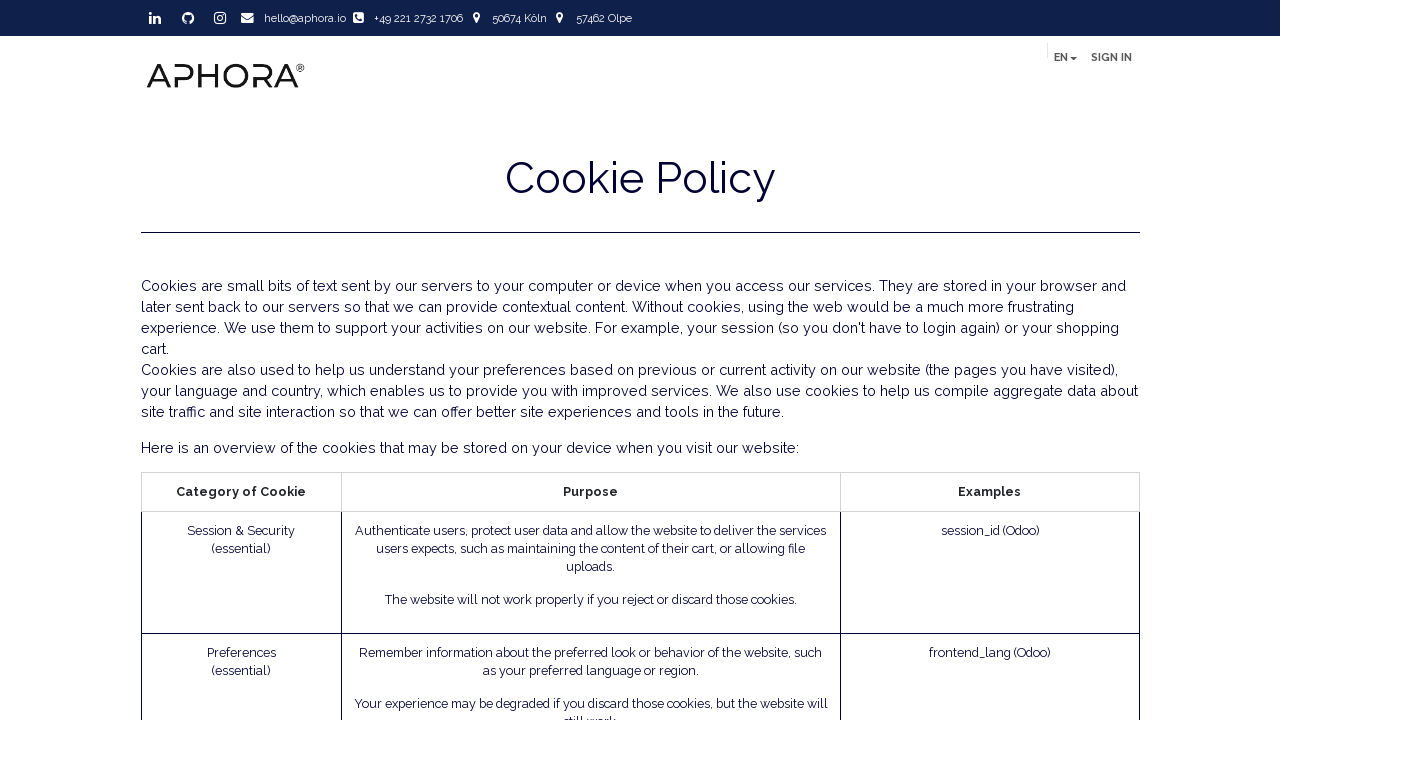

--- FILE ---
content_type: text/html; charset=utf-8
request_url: https://www.aphora.io/cookie-policy
body_size: 10140
content:
<!DOCTYPE html>
<html lang="en-US" data-website-id="1" data-main-object="website.page(8,)">
    <head>
        <meta charset="utf-8"/>
        <meta http-equiv="X-UA-Compatible" content="IE=edge"/>
        <meta name="viewport" content="width=device-width, initial-scale=1"/>
        <meta name="generator" content="Odoo"/>
        <meta name="robots" content="noindex"/>
            
        <meta property="og:type" content="website"/>
        <meta property="og:title" content="Cookie Policy | Aphora"/>
        <meta property="og:site_name" content="Aphora"/>
        <meta property="og:url" content="https://www.aphora.io/cookie-policy"/>
        <meta property="og:image" content="https://www.aphora.io/web/image/website/1/logo?unique=b5ea16b"/>
            
        <meta name="twitter:card" content="summary_large_image"/>
        <meta name="twitter:title" content="Cookie Policy | Aphora"/>
        <meta name="twitter:image" content="https://www.aphora.io/web/image/website/1/logo/300x300?unique=b5ea16b"/>
        
        <link rel="alternate" hreflang="en" href="https://www.aphora.io/cookie-policy"/>
        <link rel="alternate" hreflang="de" href="https://www.aphora.io/de/cookie-policy"/>
        <link rel="alternate" hreflang="x-default" href="https://www.aphora.io/cookie-policy"/>
        <link rel="canonical" href="https://www.aphora.io/cookie-policy"/>
        
        <link rel="preconnect" href="https://fonts.gstatic.com/" crossorigin=""/>
        <title>Cookie Policy | Aphora</title>
        <link type="image/x-icon" rel="shortcut icon" href="/web/image/website/1/favicon?unique=b5ea16b"/>
        <link rel="preload" href="/web/static/src/libs/fontawesome/fonts/fontawesome-webfont.woff2?v=4.7.0" as="font" crossorigin=""/>
        <link type="text/css" rel="stylesheet" href="/web/assets/1/f60d0f8/web.assets_frontend.min.css"/>
        <script id="web.layout.odooscript" type="text/javascript">
            var odoo = {
                csrf_token: "5c3ae2becdd323d06874c97842b8d75d93264020o1795773259",
                debug: "",
            };
        </script>
        <script type="text/javascript">
            odoo.__session_info__ = {"is_admin": false, "is_system": false, "is_public": true, "is_internal_user": false, "is_website_user": true, "uid": null, "is_frontend": true, "profile_session": null, "profile_collectors": null, "profile_params": null, "show_effect": false, "currencies": {"5": {"symbol": "CHF", "position": "before", "digits": [69, 2]}, "1": {"symbol": "\u20ac", "position": "after", "digits": [69, 2]}, "2": {"symbol": "$", "position": "before", "digits": [69, 2]}}, "quick_login": true, "bundle_params": {"lang": "en_US", "website_id": 1}, "test_mode": false, "websocket_worker_version": "18.0-7", "translationURL": "/website/translations", "cache_hashes": {"translations": "53b4c8aab251a462a26a82edca6711d639b7dfd8"}, "geoip_country_code": "US", "geoip_phone_code": 1, "lang_url_code": "en"};
            if (!/(^|;\s)tz=/.test(document.cookie)) {
                const userTZ = Intl.DateTimeFormat().resolvedOptions().timeZone;
                document.cookie = `tz=${userTZ}; path=/`;
            }
        </script>
        <script type="text/javascript" defer="defer" src="/web/assets/1/b57e84c/web.assets_frontend_minimal.min.js" onerror="__odooAssetError=1"></script>
        <script type="text/javascript" defer="defer" data-src="/web/assets/1/6847f3d/web.assets_frontend_lazy.min.js" onerror="__odooAssetError=1"></script>
        
        
<script>
    // Check if the viewport width is greater than or equal to 1024 pixels (horizontal Tablet)
    if (window.innerWidth >= 1024) {
        // Set the zoom level to 90%
        document.documentElement.style.zoom = "90%";
    }
</script>
    </head>
    <body>



        <div id="wrapwrap" class="   ">
            <a class="o_skip_to_content btn btn-primary rounded-0 visually-hidden-focusable position-absolute start-0" href="#wrap">Skip to Content</a>
                <header id="top" data-anchor="true" data-name="Header" data-extra-items-toggle-aria-label="Extra items button" class="  " style=" ">
                    
    <nav data-name="Navbar" aria-label="Main" class="navbar navbar-expand-lg navbar-light o_colored_level o_cc o_header_force_no_radius d-none d-lg-block p-0 shadow-sm rounded-0 ">
        

            <div id="o_main_nav" class="o_main_nav">
                <div aria-label="Top" class="o_header_sales_three_top o_header_hide_on_scroll position-relative border-bottom z-1 o_border_contrast">
                    <div class="container d-flex justify-content-between gap-3 h-100">
                        <ul class="navbar-nav align-items-center gap-3 py-1">
                            
        <li class="">
            <div class="o_header_social_links ">
                <div class="s_social_media o_not_editable oe_unmovable oe_unremovable no_icon_color" data-snippet="s_social_media" data-name="Social Media">
                    <h5 class="s_social_media_title d-none">Follow us</h5>
<a href="/website/social/linkedin" class="s_social_media_linkedin o_nav-link_secondary nav-link m-0 p-0 text-decoration-none" target="_blank">
                        <i class="fa fa-linkedin fa-stack p-1 o_editable_media"></i>
                    </a>
<a href="/website/social/github" class="o_nav-link_secondary nav-link m-0 p-0 text-decoration-none s_social_media_github" target="_blank">
                        <i class="fa fa-stack p-1 o_editable_media fa-github"></i>
                    </a>
<a href="/website/social/instagram" class="s_social_media_instagram o_nav-link_secondary nav-link m-0 p-0 text-decoration-none" target="_blank">
                        <i class="fa fa-instagram fa-stack p-1 o_editable_media"></i>
                    </a>
</div>
            </div>
        </li>
                            
        <li class="flex-basis-0 flex-grow-1 flex-shrink-0">
                <div data-name="Text" class="s_text_block d-flex flex-column flex-lg-row gap-1 gap-lg-4 align-items-lg-center mx-auto">
                    <small class="d-flex align-items-center">
                        <i class="fa fa-envelope fa-1x fa-fw fa-stack me-1" contenteditable="false">​</i>
                        <a href="mailto:hello@aphora.io" data-bs-original-title="" title=""><span class="o_small-fs">​hello@aphora.io</span></a></small>
                    <small class="d-flex align-items-center">
                        <i class="fa fa-phone-square fa-1x fa-fw fa-stack me-1" contenteditable="false">​</i>
                        <a href="tel://+49 221 2732 1706" data-bs-original-title="" title=""><span class="o_small-fs">+49 221 2732 1706</span></a></small>
                    <small class="d-flex align-items-center">
                        <i class="fa fa-map-marker fa-1x fa-fw fa-stack me-1" contenteditable="false">​</i>
                        <a href="https://www.google.com/maps/place/Aphora+GmbH/@50.9357867,6.9374594,17z/data=!3m1!4b1!4m6!3m5!1s0x47bf2574eb3bca83:0x45f201d3b18ce37a!8m2!3d50.9357833!4d6.9400397!16s%2Fg%2F11vprhhb7b?entry=ttu" data-bs-original-title="" title=""><span class="o_small-fs">50674 Köln</span></a></small>
                    <small class="d-flex align-items-center">
                        <i class="fa fa-map-marker fa-1x fa-fw fa-stack me-1" contenteditable="false">​</i>
                        <a href="https://www.google.com/maps/dir//51.0493321,7.8504671" data-bs-original-title="" title=""><span class="o_small-fs">57462 Olpe</span></a></small>
                </div>
        </li>
                        </ul>
                        <ul class="navbar-nav">
                            
                            
                            
                        </ul>
                    </div>
                </div>
                <div aria-label="Bottom" class="container d-flex align-items-center py-2">
                    
    <a data-name="Navbar Logo" href="/" class="navbar-brand logo me-4">
            
            <span role="img" aria-label="Logo of Aphora" title="Aphora"><img src="/web/image/website/1/logo/Aphora?unique=b5ea16b" class="img img-fluid" width="95" height="40" alt="Aphora" loading="lazy"/></span>
        </a>
    
                    <div class="ms-auto">
                        <ul class="o_header_sales_three_small_links navbar-nav justify-content-end align-items-center gap-2 w-100 o_header_separator">
                            
        <li data-name="Language Selector" class="o_header_language_selector position-relative">
        
            <div class="js_language_selector  dropdown d-print-none">
                <button type="button" data-bs-toggle="dropdown" aria-haspopup="true" aria-expanded="true" class="border-0 dropdown-toggle nav-link d-flex align-items-center fw-bold text-uppercase o_nav-link_secondary">
                    <span class="align-middle">EN</span>
                </button>
                <div role="menu" class="dropdown-menu dropdown-menu-end">
                        <a class="dropdown-item js_change_lang active" role="menuitem" href="/cookie-policy" data-url_code="en" title="English (US)">
                            <span class="align-middle ms-1">EN</span>
                        </a>
                        <a class="dropdown-item js_change_lang " role="menuitem" href="/de/cookie-policy" data-url_code="de" title=" Deutsch">
                            <span class="align-middle ms-1">DE</span>
                        </a>
                </div>
            </div>
        
        </li>
                            
            <li class="position-relative o_no_autohide_item">
                <a href="/web/login" class="nav-link fw-bold text-uppercase o_nav-link_secondary">Sign in</a>
            </li>
                            
        
        
                        </ul>
                        
    <ul role="menu" id="top_menu" class="nav navbar-nav top_menu o_menu_loading justify-content-end nav-pills">
        

                            
    <li role="presentation" class="nav-item dropdown ">
        <a data-bs-toggle="dropdown" href="#" role="menuitem" class="nav-link dropdown-toggle   ">
            <span>Odoo</span>
        </a><ul role="menu" class="dropdown-menu ">
    <li role="presentation" class="">
        <a role="menuitem" href="https://www.aphora.io/blog/aphora-blog-1/meet-odoo-17-1" class="dropdown-item ">
            <span>Odoo 17</span>
        </a>
    </li>
    <li role="presentation" class="">
        <a role="menuitem" href="/odoo-comparison" class="dropdown-item ">
            <span>Comparison</span>
        </a>
    </li>
        </ul>
    </li>
    <li role="presentation" class="nav-item dropdown ">
        <a data-bs-toggle="dropdown" href="#" role="menuitem" class="nav-link dropdown-toggle   ">
            <span>Aphora</span>
        </a><ul role="menu" class="dropdown-menu ">
    <li role="presentation" class="">
        <a role="menuitem" href="/aboutus" class="dropdown-item ">
            <span>About us</span>
        </a>
    </li>
    <li role="presentation" class="">
        <a role="menuitem" href="/services" class="dropdown-item ">
            <span>Services</span>
        </a>
    </li>
    <li role="presentation" class="">
        <a role="menuitem" href="/solutions" class="dropdown-item ">
            <span>Solutions</span>
        </a>
    </li>
    <li role="presentation" class="">
        <a role="menuitem" href="/industries" class="dropdown-item ">
            <span>Industries</span>
        </a>
    </li>
    <li role="presentation" class="">
        <a role="menuitem" href="/approach" class="dropdown-item ">
            <span>Approach</span>
        </a>
    </li>
    <li role="presentation" class="">
        <a role="menuitem" href="/partners" class="dropdown-item ">
            <span>Partners</span>
        </a>
    </li>
    <li role="presentation" class="">
        <a role="menuitem" href="/blog" class="dropdown-item ">
            <span>Blog</span>
        </a>
    </li>
        </ul>
    </li>
    <li role="presentation" class="nav-item">
        <a role="menuitem" href="/references" class="nav-link ">
            <span>References</span>
        </a>
    </li>
    <li role="presentation" class="nav-item">
        <a role="menuitem" href="/contactus" class="nav-link ">
            <span>Contact</span>
        </a>
    </li>
    <li role="presentation" class="nav-item">
        <a role="menuitem" href="/helpdesk/support-1" class="nav-link ">
            <span>Help</span>
        </a>
    </li>
    <li role="presentation" class="nav-item">
        <a role="menuitem" href="/jobs" class="nav-link ">
            <span>Jobs</span>
        </a>
    </li>
                        
    </ul>
                    </div>
                </div>
            </div>
        
    </nav>
    <nav data-name="Navbar" aria-label="Mobile" class="navbar  navbar-light o_colored_level o_cc o_header_mobile d-block d-lg-none shadow-sm o_header_force_no_radius">
        

        <div class="o_main_nav container flex-wrap justify-content-between">
            
    <a data-name="Navbar Logo" href="/" class="navbar-brand logo ">
            
            <span role="img" aria-label="Logo of Aphora" title="Aphora"><img src="/web/image/website/1/logo/Aphora?unique=b5ea16b" class="img img-fluid" width="95" height="40" alt="Aphora" loading="lazy"/></span>
        </a>
    
            <ul class="o_header_mobile_buttons_wrap navbar-nav flex-row align-items-center gap-2 mb-0">
                <li class="o_not_editable">
                    <button class="nav-link btn me-auto p-2" type="button" data-bs-toggle="offcanvas" data-bs-target="#top_menu_collapse_mobile" aria-controls="top_menu_collapse_mobile" aria-expanded="false" aria-label="Toggle navigation">
                        <span class="navbar-toggler-icon"></span>
                    </button>
                </li>
            </ul>
            <div id="top_menu_collapse_mobile" class="offcanvas offcanvas-end o_navbar_mobile">
                <div class="offcanvas-header justify-content-end o_not_editable">
                    <button type="button" class="nav-link btn-close" data-bs-dismiss="offcanvas" aria-label="Close"></button>
                </div>
                <div class="offcanvas-body d-flex flex-column justify-content-between h-100 w-100">
                    <ul class="navbar-nav">
                        
                        
                        
    <ul role="menu" class="nav navbar-nav top_menu   nav-pills">
        

                            
    <li role="presentation" class="nav-item dropdown ">
        <a data-bs-toggle="dropdown" href="#" role="menuitem" class="nav-link dropdown-toggle   d-flex justify-content-between align-items-center">
            <span>Odoo</span>
        </a><ul role="menu" class="dropdown-menu position-relative rounded-0 o_dropdown_without_offset">
    <li role="presentation" class="">
        <a role="menuitem" href="https://www.aphora.io/blog/aphora-blog-1/meet-odoo-17-1" class="dropdown-item ">
            <span>Odoo 17</span>
        </a>
    </li>
    <li role="presentation" class="">
        <a role="menuitem" href="/odoo-comparison" class="dropdown-item ">
            <span>Comparison</span>
        </a>
    </li>
        </ul>
    </li>
    <li role="presentation" class="nav-item dropdown ">
        <a data-bs-toggle="dropdown" href="#" role="menuitem" class="nav-link dropdown-toggle   d-flex justify-content-between align-items-center">
            <span>Aphora</span>
        </a><ul role="menu" class="dropdown-menu position-relative rounded-0 o_dropdown_without_offset">
    <li role="presentation" class="">
        <a role="menuitem" href="/aboutus" class="dropdown-item ">
            <span>About us</span>
        </a>
    </li>
    <li role="presentation" class="">
        <a role="menuitem" href="/services" class="dropdown-item ">
            <span>Services</span>
        </a>
    </li>
    <li role="presentation" class="">
        <a role="menuitem" href="/solutions" class="dropdown-item ">
            <span>Solutions</span>
        </a>
    </li>
    <li role="presentation" class="">
        <a role="menuitem" href="/industries" class="dropdown-item ">
            <span>Industries</span>
        </a>
    </li>
    <li role="presentation" class="">
        <a role="menuitem" href="/approach" class="dropdown-item ">
            <span>Approach</span>
        </a>
    </li>
    <li role="presentation" class="">
        <a role="menuitem" href="/partners" class="dropdown-item ">
            <span>Partners</span>
        </a>
    </li>
    <li role="presentation" class="">
        <a role="menuitem" href="/blog" class="dropdown-item ">
            <span>Blog</span>
        </a>
    </li>
        </ul>
    </li>
    <li role="presentation" class="nav-item">
        <a role="menuitem" href="/references" class="nav-link ">
            <span>References</span>
        </a>
    </li>
    <li role="presentation" class="nav-item">
        <a role="menuitem" href="/contactus" class="nav-link ">
            <span>Contact</span>
        </a>
    </li>
    <li role="presentation" class="nav-item">
        <a role="menuitem" href="/helpdesk/support-1" class="nav-link ">
            <span>Help</span>
        </a>
    </li>
    <li role="presentation" class="nav-item">
        <a role="menuitem" href="/jobs" class="nav-link ">
            <span>Jobs</span>
        </a>
    </li>
                        
    </ul>
                        
        <li class="">
                <div data-name="Text" class="s_text_block d-flex flex-column flex-lg-row gap-1 gap-lg-4 align-items-lg-center mt-2 border-top pt-2 o_border_contrast">
                    <small class="d-flex align-items-center">
                        <i class="fa fa-envelope fa-1x fa-fw fa-stack me-1" contenteditable="false">​</i>
                        <a href="mailto:hello@aphora.io" data-bs-original-title="" title=""><span class="o_small-fs">​hello@aphora.io</span></a></small>
                    <small class="d-flex align-items-center">
                        <i class="fa fa-phone-square fa-1x fa-fw fa-stack me-1" contenteditable="false">​</i>
                        <a href="tel://+49 221 2732 1706" data-bs-original-title="" title=""><span class="o_small-fs">+49 221 2732 1706</span></a></small>
                    <small class="d-flex align-items-center">
                        <i class="fa fa-map-marker fa-1x fa-fw fa-stack me-1" contenteditable="false">​</i>
                        <a href="https://www.google.com/maps/place/Aphora+GmbH/@50.9357867,6.9374594,17z/data=!3m1!4b1!4m6!3m5!1s0x47bf2574eb3bca83:0x45f201d3b18ce37a!8m2!3d50.9357833!4d6.9400397!16s%2Fg%2F11vprhhb7b?entry=ttu" data-bs-original-title="" title=""><span class="o_small-fs">50674 Köln</span></a></small>
                    <small class="d-flex align-items-center">
                        <i class="fa fa-map-marker fa-1x fa-fw fa-stack me-1" contenteditable="false">​</i>
                        <a href="https://www.google.com/maps/dir//51.0493321,7.8504671" data-bs-original-title="" title=""><span class="o_small-fs">57462 Olpe</span></a></small>
                </div>
        </li>
                        
        <li class="">
            <div class="o_header_social_links mt-2 border-top pt-2 o_border_contrast">
                <div class="s_social_media o_not_editable oe_unmovable oe_unremovable no_icon_color" data-snippet="s_social_media" data-name="Social Media">
                    <h5 class="s_social_media_title d-none">Follow us</h5>
<a href="/website/social/linkedin" class="s_social_media_linkedin o_nav-link_secondary nav-link m-0 p-0 text-decoration-none" target="_blank">
                        <i class="fa fa-linkedin fa-stack p-1 o_editable_media"></i>
                    </a>
<a href="/website/social/github" class="o_nav-link_secondary nav-link m-0 p-0 text-decoration-none s_social_media_github" target="_blank">
                        <i class="fa fa-stack p-1 o_editable_media fa-github"></i>
                    </a>
<a href="/website/social/instagram" class="s_social_media_instagram o_nav-link_secondary nav-link m-0 p-0 text-decoration-none" target="_blank">
                        <i class="fa fa-instagram fa-stack p-1 o_editable_media"></i>
                    </a>
</div>
            </div>
        </li>
                    </ul>
                    <ul class="navbar-nav gap-2 mt-3 w-100">
                        
        <li data-name="Language Selector" class="o_header_language_selector ">
        
            <div class="js_language_selector dropup dropdown d-print-none">
                <button type="button" data-bs-toggle="dropdown" aria-haspopup="true" aria-expanded="true" class="border-0 dropdown-toggle nav-link d-flex align-items-center w-100">
                    <span class="align-middle">EN</span>
                </button>
                <div role="menu" class="dropdown-menu w-100">
                        <a class="dropdown-item js_change_lang active" role="menuitem" href="/cookie-policy" data-url_code="en" title="English (US)">
                            <span class="align-middle me-auto small">EN</span>
                        </a>
                        <a class="dropdown-item js_change_lang " role="menuitem" href="/de/cookie-policy" data-url_code="de" title=" Deutsch">
                            <span class="align-middle me-auto small">DE</span>
                        </a>
                </div>
            </div>
        
        </li>
                        
            <li class=" o_no_autohide_item">
                <a href="/web/login" class="nav-link o_nav_link_btn w-100 border text-center">Sign in</a>
            </li>
                        
        
        
                        
                    </ul>
                </div>
            </div>
        </div>
    
    </nav>
    
        </header>
                <main>
                    
            <div id="wrap" class="oe_structure"><section class="s_title pt40 o_colored_level pb0" data-vcss="001" data-snippet="s_title" style="background-image: none; position: relative;" data-name="Custom Page Header">
        <div class="s_allow_columns container">
          <h1 style="text-align: center;">
            <span style="font-size: 48px;">Cookie Policy</span></h1><div class="s_hr text-start pt24 pb0" data-snippet="s_hr" data-name="Separator">
            <hr class="w-100 mx-auto" style="border-top-width: 1px; border-top-style: solid;"/>
          </div>
        </div>
      </section>
                <section class="pt8 pb8 o_colored_level o_we_force_no_transition" style="background-image: none;">
                    <div class="container">
                        <p><br/></p>
                        <p>
                            Cookies are small bits of text sent by our servers to your computer or device when you access our services.
                            They are stored in your browser and later sent back to our servers so that we can provide contextual content.
                            Without cookies, using the web would be a much more frustrating experience.
                            We use them to support your activities on our website. For example, your session (so you don't have to login again) or your shopping cart.
                            <br/>
                            Cookies are also used to help us understand your preferences based on previous or current activity on our website (the pages you have
                            visited), your language and country, which enables us to provide you with improved services.
                            We also use cookies to help us compile aggregate data about site traffic and site interaction so that we can offer
                            better site experiences and tools in the future.
                        </p>
                        <p>
                            Here is an overview of the cookies that may be stored on your device when you visit our website:
                        </p>
                        <div class="table-responsive">
                            <table class="small table table-bordered text-center">
                                <thead class="table-light">
                                    <tr>
                                        <th scope="col" style="width: 20%">Category of Cookie</th>
                                        <th scope="col" style="width: 50%; min-width: 200px;">Purpose</th>
                                        <th scope="col" style="width: 30%">Examples</th>
                                    </tr>
                                </thead>
                                <tbody>
                                    <tr>
                                        <td>
                                            <p>Session &amp; Security<br/>(essential)</p>
                                        </td>
                                        <td>
                                            <p>
                                                Authenticate users, protect user data and allow the website to deliver the services users expects,
                                                such as maintaining the content of their cart, or allowing file uploads.
                                            </p>
                                            <p>The website will not work properly if you reject or discard those cookies.</p>
                                        </td>
                                        <td>
                                            session_id (Odoo)<br/>
                                        </td>
                                    </tr>
                                    <tr>
                                        <td>
                                            <p>Preferences<br/>(essential)</p>
                                        </td>
                                        <td>
                                            <p>Remember information about the preferred look or behavior of the website, such as your preferred language or region.</p>
                                            <p>Your experience may be degraded if you discard those cookies, but the website will still work.</p>
                                        </td>
                                        <td>
                                            frontend_lang (Odoo)
                                        </td>
                                    </tr>
                                    <tr>
                                        <td>Interaction History<br/>(optional)</td>
                                        <td>
                                            <p>
                                                Used to collect information about your interactions with the website, the pages you've seen,
                                                and any specific marketing campaign that brought you to the website.
                                            </p>
                                            <p>We may not be able to provide the best service to you if you reject those cookies, but the website will work.</p>
                                        </td>
                                        <td>
                                            im_livechat_previous_operator_pid (Odoo)<br/>
                                            utm_campaign (Odoo)<br/>
                                            utm_source (Odoo)<br/>
                                            utm_medium (Odoo)
                                        </td>
                                    </tr>
                                    <tr>
                                        <td>
                                            <p>Advertising &amp; Marketing<br/>(optional)</p>
                                        </td>
                                        <td>
                                            <p>
                                                Used to make advertising more engaging to users and more valuable to publishers and advertisers,
                                                such as providing more relevant ads when you visit other websites that display ads or to improve reporting on ad campaign performance.
                                            </p>
                                            <p>Note that some third-party services may install additional cookies on your browser in order to identify you.</p>
                                            <p>
                                                You may opt-out of a third-party's use of cookies by visiting the <a href="https://optout.networkadvertising.org/?c=1" rel="nofollow">Network Advertising Initiative opt-out page</a>.
                                                The website will still work if you reject or discard those cookies.
                                            </p>
                                        </td>
                                        <td>
                                            __gads (Google)<br/>
                                            __gac (Google)
                                        </td>
                                    </tr>
                                    <tr>
                                        <td>
                                            <p>Analytics<br/>(optional)</p>
                                        </td>
                                        <td>
                                            <p>
                                                Understand how visitors engage with our website, via Google Analytics.
                                                Learn more about <a href="https://developers.google.com/analytics/resources/concepts/gaConceptsCookies?hl=en">Analytics cookies and privacy information.</a>
                                            </p>
                                            <p>The website will still work if you reject or discard those cookies.</p>
                                        </td>
                                        <td>
                                            _ga (Google)<br/>
                                            _gat (Google)<br/>
                                            _gid (Google)<br/>
                                            _gac_* (Google)
                                        </td>
                                    </tr>
                                </tbody>
                            </table>
                        </div>
                        <p>
                            You can choose to have your computer warn you each time a cookie is being sent, or you can choose to turn off all cookies.
                            Each browser is a little different, so look at your browser's Help menu to learn the correct way to modify your cookies.
                        </p>
                        <p>We do not currently support Do Not Track signals, as there is no industry standard for compliance.</p>
                    </div>
                </section>
            </div>
        
        <div id="o_shared_blocks" class="oe_unremovable"></div>
                </main>
                <footer id="bottom" data-anchor="true" data-name="Footer" class="o_footer o_colored_level o_cc  o_footer_slideout">
                    <div id="footer" class="oe_structure oe_structure_solo">
            <section class="s_title pt48 pb24" data-vcss="001" data-snippet="s_title" data-name="Custom Page Header" style="background-image: none; position: relative;">
                <div class="s_allow_columns container">
                    <h4>modern work.​<span class="oe-tabs" style="width: 14.2551px; tab-size: 14.2551px;">	</span>​</h4>
                </div>
            </section>
            <section class="s_text_block pb32" data-snippet="s_text_block" data-name="Text" style="background-image: none; position: relative;" data-oe-shape-data="{&#34;shape&#34;:&#34;web_editor/Blocks/01_001&#34;,&#34;colors&#34;:{&#34;c1&#34;:&#34;#0F204B&#34;,&#34;c3&#34;:&#34;#FFFFFF&#34;,&#34;c5&#34;:&#34;#0F204B&#34;},&#34;flip&#34;:[],&#34;showOnMobile&#34;:true}"><div class="o_we_shape o_web_editor_Blocks_01_001 o_shape_show_mobile" style="background-image: url(&#34;/web_editor/shape/web_editor%2FBlocks%2F01_001.svg?c1=%230F204B&amp;c3=%23FFFFFF&amp;c5=%230F204B&#34;);"></div>
                <div class="container">
                    <div class="row">
                        <div class="col-lg-5 o_colored_level">
                            <p style="text-align: justify;"><br/>As your official Odoo Partner we help you digitize your business&nbsp;by optimally integrating all your processes into one, modern ERP solution. Lean and efficient.</p><p style="text-align: justify;"><br/></p><p style="text-align: justify;"><span style="font-size: 18px;"><a href="/" class="btn btn-primary rounded-circle btn-sm" data-bs-original-title="" title="">HOME</a>&nbsp;<a href="https://www.odoo.com" class="btn btn-primary rounded-circle btn-sm" data-bs-original-title="" title="" target="_blank">ODOO</a></span>&nbsp;<a href="/contactus" class="btn btn-secondary rounded-circle btn-sm" data-bs-original-title="" title="">CO​​​​NTA​​C​​​​T ​​​​U​​​​​​​​​​​​S​​​​​​​​​​​​​​​​</a></p></div>
                        <div class="col-lg-3 offset-lg-1 o_colored_level">
                            <p class="text-muted"><b><span style="font-size: 18px;"><font class="text-o-color-4"><span style="font-size: 16px;"><br/>Aphora GmbH</span></font></span></b><br/><font class="text-o-color-4"></font><a href="https://www.google.com/maps/place/Aphora+GmbH/@50.9357867,6.9374594,17z/data=!3m1!4b1!4m6!3m5!1s0x47bf2574eb3bca83:0x45f201d3b18ce37a!8m2!3d50.9357833!4d6.9400397!16s%2Fg%2F11vprhhb7b?entry=ttu" target="_blank" data-bs-original-title="" title=""><font class="text-o-color-4">Rudolfplatz 3, 50674 Köln</font></a><br/><span style="font-size: 18px;"><font class="text-o-color-4"><a href="/credits"><span style="font-size: 16px;">Credits</span></a><span style="font-size: 16px;"> - </span><a href="/privacy-policy" data-bs-original-title="" title=""><span style="font-size: 16px;">Privacy Policy</span></a><br/><br/><a href="https://www.odoo.com/partners/aphora-gmbh-8850607?country_id=56" data-bs-original-title="" title="" target="_blank"><img src="/web/image/18726-e21dbfa2/odoo_silver_partner_rgb.webp" alt="Odoo Silver Partner Certificate" class="img img-fluid o_we_custom_image o_we_image_cropped" style="width: 50% !important;" data-mimetype="image/webp" data-original-id="16814" data-original-src="/web/image/16814-e059eb71/odoo_silver_partner_rgb.png" data-mimetype-before-conversion="image/png" data-x="160.83203125" data-width="1039.16796875" data-height="600" data-scale-x="1" data-scale-y="1" data-aspect-ratio="0/0" loading="lazy"/></a></font></span><br/></p></div>
                        <div class="col-lg-3 o_colored_level">
                            <ol class="list-unstyled mb-2">
                                <li></li><li><br/><i class="fa fa-envelope fa-fw me-2" data-bs-original-title="" title="" aria-describedby="tooltip7677"></i><span class="o_force_ltr"><a href="mailto:hello@aphora.io" data-bs-original-title="" title="">hello@aphora.io</a></span></li>
                                <li><i class="fa fa-phone-square fa-fw me-2" data-bs-original-title="" title="" aria-describedby="tooltip879830"></i><a href="tel://+49 221 2732 1706" data-bs-original-title="" title="">+49 221 2732 1706</a><br/><br/><br/></li></ol><div class="s_social_media o_not_editable text-start no_icon_color" data-snippet="s_social_media" data-name="Social Media">
                                <h5 class="s_social_media_title d-none">Follow us</h5>
<a href="/website/social/linkedin" class="s_social_media_linkedin" target="_blank">
                                    <i class="fa fa-linkedin o_editable_media text-o-color-1 rounded-empty-circle shadow-sm bg-o-color-4"></i>
                                </a>
<a href="/website/social/github" class="s_social_media_github" target="_blank">
                                    <i class="fa fa-github o_editable_media text-o-color-1 rounded-empty-circle shadow-sm bg-o-color-4"></i>
                                </a>
<a href="/website/social/instagram" class="s_social_media_instagram" target="_blank">
                                    <i class="fa fa-instagram o_editable_media text-o-color-1 rounded-empty-circle shadow-sm bg-o-color-4"></i>
                                </a>
</div>
                        </div>
                    </div>
                </div>
            </section>
        </div>
    <div id="o_footer_scrolltop_wrapper" class="container h-0 d-flex align-items-center justify-content-center">
      <a id="o_footer_scrolltop" role="button" href="#top" title="" class="d-flex align-items-center justify-content-center btn btn-primary rounded-circle" data-bs-original-title="Scroll To Top">
        <span class="fa fa-arrow-circle-up fa-2x text-o-color-3" data-bs-original-title="" title="" aria-describedby="tooltip94063" contenteditable="false"></span>
      </a>
    </div>
                    <div class="o_footer_copyright o_colored_level o_cc" data-name="Copyright">
                        <div class="container py-3">
                            <div class="row">
                                <div class="col-sm text-center text-sm-start text-muted">
                                    <span class="o_footer_copyright_name me-2"><span style="font-size: 14px;"><span style="font-size: 12px;"><font class="text-o-color-4">© 2022&nbsp; Aphora GmbH. All rights reserved.</font></span></span></span>
        
            <div class="js_language_selector  dropup d-print-none">
                <button type="button" data-bs-toggle="dropdown" aria-haspopup="true" aria-expanded="true" class="border-0 dropdown-toggle btn btn-sm btn-outline-secondary">
                    <span class="align-middle">EN</span>
                </button>
                <div role="menu" class="dropdown-menu ">
                        <a class="dropdown-item js_change_lang active" role="menuitem" href="/cookie-policy" data-url_code="en" title="English (US)">
                            <span class="align-middle ">EN</span>
                        </a>
                        <a class="dropdown-item js_change_lang " role="menuitem" href="/de/cookie-policy" data-url_code="de" title=" Deutsch">
                            <span class="align-middle ">DE</span>
                        </a>
                </div>
            </div>
        
                                </div>
                                <div class="col-sm text-center text-sm-end o_not_editable">
        <div class="o_brand_promotion">
        Powered by 
            <a target="_blank" class="badge text-bg-light" href="http://www.odoo.com?utm_source=db&amp;utm_medium=website">
                <img alt="Odoo" src="/web/static/img/odoo_logo_tiny.png" width="62" height="20" style="width: auto; height: 1em; vertical-align: baseline;" loading="lazy"/>
            </a>
        - 
                Create a <a target="_blank" href="http://www.odoo.com/app/website?utm_source=db&amp;utm_medium=website">free website</a>
            
    </div>
                                </div>
                            </div>
                        </div>
                    </div>
                </footer>
    <div id="website_cookies_bar" class="s_popup o_snippet_invisible o_no_save d-none" data-name="Cookies Bar" data-vcss="001" data-invisible="1">
      <div class="modal modal_shown o_cookies_popup s_popup_middle" data-show-after="500" data-display="afterDelay" data-consents-duration="999" data-bs-focus="false" data-bs-backdrop="false" data-bs-keyboard="false" tabindex="-1" style="display: none; background-color: var(--black-50) !important;" aria-hidden="true">
        <div class="modal-dialog d-flex">
          <div class="modal-content oe_structure">
            <section class="o_colored_level o_cc o_cc1 p-5" style="background-image: none;">
              <div class="container text-center">
                <div class="row">
                  <div class="col-lg-12 o_colored_level">
                    <img src="/web/image/website/1/logo/250x250" class="img img-fluid mb-4" alt="Website Logo" loading="lazy"/>
                    <h3 class="o_cookies_bar_text_title"><span style="font-size: 24px;">Wir respektieren Ihre Privatsphäre.&nbsp;</span><br/></h3><p class="o_cookies_bar_text_secondary" style="text-align: center;">
            <span style="font-size: 14px;">Wir verwenden Cookies, um wichtige Funktionen der Website sowie Marketing, Personalisierung und Analyse zu ermöglichen. Sie können Ihre getroffene Auswahl jederzeit ändern. Lesen Sie mehr in unseren&nbsp;</span><a href="/cookie-policy" data-bs-original-title="" title=""><span style="font-size: 14px;">Cookie-Richtlinien</span></a><a href="/cookie-policy" class="o_cookies_bar_text_policy"></a><span style="font-size: 14px;">.</span>
        </p>
                    <a href="#" id="cookies-consent-all" role="button" class="js_close_popup o_cookies_bar_accept_all o_cookies_bar_text_button mb-1 px-2 py-1 btn btn-primary rounded-circle" data-bs-original-title="" title="">ALLE COOKIES</a>&nbsp;<a href="#" id="cookies-consent-essential" role="button" class="js_close_popup o_cookies_bar_accept_essential o_cookies_bar_text_button_essential mt-1 mb-2 px-2 py-1 btn btn-primary rounded-circle" data-bs-original-title="" title="">NUR ESSENTIELLE</a></div>
                </div>
              </div>
            </section>
          </div>
        </div>
      </div>
    </div>
            </div>
            <script id="plausible_script" name="plausible" defer="defer" data-domain="aphora.io" src="https://plausible.io/js/plausible.js"></script>
        
<script>
    // Check if the viewport width is greater than or equal to 1024 pixels (horizontal Tablet)
    if (window.innerWidth >= 1024) {
        // Set the zoom level to 90%
        document.documentElement.style.zoom = "90%";
   }
</script>
        </body>
</html>

--- FILE ---
content_type: image/svg+xml
request_url: https://www.aphora.io/web_editor/shape/web_editor%2FBlocks%2F01_001.svg?c1=%230F204B&c3=%23FFFFFF&c5=%230F204B
body_size: 1442
content:
<?xml version="1.0" encoding="utf-8"?>
<!-- Generator: Adobe Illustrator 24.1.3, SVG Export Plug-In . SVG Version: 6.00 Build 0)  -->
<svg version="1.1" id="Layer_1" xmlns="http://www.w3.org/2000/svg" xmlns:xlink="http://www.w3.org/1999/xlink" x="0px" y="0px"
	 viewBox="0 0 1400 1400" xml:space="preserve">
<style type="text/css">
	.st0{fill:url(#SVGID_1_);}
	.st1{opacity:0.44;fill:#0F204B;enable-background:new;}
	.st2{opacity:0.17;fill:#0F204B;enable-background:new;}
	.st3{opacity:0.13;fill:#0F204B;enable-background:new;}
	.st4{opacity:.07;fill:#FFFFFF;enable-background:new;}
	.st5{opacity:0.13;fill:#0F204B;enable-background:new;}
	.st6{opacity:0.44;fill:#0F204B;enable-background:new;}
</style>
<radialGradient id="SVGID_1_" cx="1516.38" cy="335.54" r="1778.8101" gradientTransform="matrix(1 0 0 -1 0 572)" gradientUnits="userSpaceOnUse">
	<stop  offset="0" style="stop-color:#FFFFFF"/>
	<stop  offset="0.35" style="stop-color:#0F204B"/>
	<stop  offset="0.99" style="stop-color:#0F204B"/>
</radialGradient>
<polygon class="st0" points="1400,323 0,570 0,0 1400,0 "/>
<polygon class="st1" points="0,0 0.2,90.6 281.9,42.1 281.9,0 "/>
<polygon class="st2" points="364.6,88.5 0,144.1 0,233.6 364.6,177.9 "/>
<polygon class="st3" points="518.4,0 281.9,0 281.9,42.1 "/>
<polygon class="st4" points="599.5,291.9 0,397.6 0,487 599.5,381.3 "/>
<polygon class="st5" points="871.1,154.5 427.1,232.8 427.1,322.3 871.1,244 "/>
<polygon class="st6" points="1098.1,0 1079,3.4 1079,92.8 1400,36.6 1400,0 "/>
</svg>
